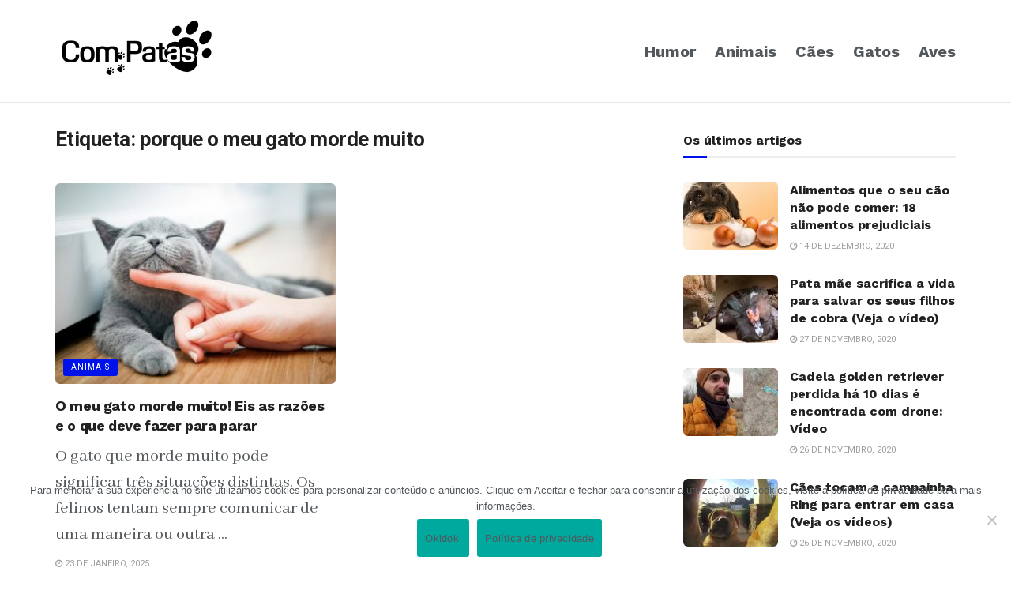

--- FILE ---
content_type: text/html; charset=UTF-8
request_url: https://compatas.com/tag/porque-o-meu-gato-morde-muito/
body_size: 67475
content:
<!doctype html>
<!--[if lt IE 7]> <html class="no-js lt-ie9 lt-ie8 lt-ie7" lang="pt-PT"> <![endif]-->
<!--[if IE 7]>    <html class="no-js lt-ie9 lt-ie8" lang="pt-PT"> <![endif]-->
<!--[if IE 8]>    <html class="no-js lt-ie9" lang="pt-PT"> <![endif]-->
<!--[if IE 9]>    <html class="no-js lt-ie10" lang="pt-PT"> <![endif]-->
<!--[if gt IE 8]><!--> <html class="no-js" lang="pt-PT"> <!--<![endif]-->
<head>
    <meta http-equiv="Content-Type" content="text/html; charset=UTF-8" />
    <meta name='viewport' content='width=device-width, initial-scale=1, user-scalable=yes' />
    <link rel="profile" href="http://gmpg.org/xfn/11" />
    <link rel="pingback" href="https://compatas.com/xmlrpc.php" />
    		<!-- Google Analytics -->
		<!-- Global site tag (gtag.js) - Google Analytics -->
		<script async src="https://www.googletagmanager.com/gtag/js?id=UA-168796065-13"></script>
		<script>
			window.dataLayer = window.dataLayer || [];

			function gtag() {
				dataLayer.push( arguments );
			}

			gtag( 'js', new Date() );

			gtag( 'config', 'UA-168796065-13' );
		</script>
		<!-- End Google Analytics -->
		<meta name="theme-color" content="#ffffff">
             <meta name="msapplication-navbutton-color" content="#ffffff">
             <meta name="apple-mobile-web-app-status-bar-style" content="#ffffff"><title>porque o meu gato morde muito &#8211; Com Patas</title>
<meta name='robots' content='max-image-preview:large' />
	<style>img:is([sizes="auto" i], [sizes^="auto," i]) { contain-intrinsic-size: 3000px 1500px }</style>
				<script type="text/javascript">
              var jnews_ajax_url = '/?ajax-request=jnews'
			</script>
			<link rel="amphtml" href="https://compatas.com/tag/porque-o-meu-gato-morde-muito/amp/" /><meta name="generator" content="AMP for WP 1.1.10"/><link rel='dns-prefetch' href='//fonts.googleapis.com' />
<link rel="alternate" type="application/rss+xml" title="Com Patas &raquo; Feed" href="https://compatas.com/feed/" />
<link rel="alternate" type="application/rss+xml" title="Com Patas &raquo; Feed de comentários" href="https://compatas.com/comments/feed/" />
<link rel="alternate" type="application/rss+xml" title="Feed de etiquetas Com Patas &raquo; porque o meu gato morde muito" href="https://compatas.com/tag/porque-o-meu-gato-morde-muito/feed/" />
<script type="text/javascript">
/* <![CDATA[ */
window._wpemojiSettings = {"baseUrl":"https:\/\/s.w.org\/images\/core\/emoji\/15.0.3\/72x72\/","ext":".png","svgUrl":"https:\/\/s.w.org\/images\/core\/emoji\/15.0.3\/svg\/","svgExt":".svg","source":{"concatemoji":"https:\/\/compatas.com\/wp-includes\/js\/wp-emoji-release.min.js?ver=6.7.4"}};
/*! This file is auto-generated */
!function(i,n){var o,s,e;function c(e){try{var t={supportTests:e,timestamp:(new Date).valueOf()};sessionStorage.setItem(o,JSON.stringify(t))}catch(e){}}function p(e,t,n){e.clearRect(0,0,e.canvas.width,e.canvas.height),e.fillText(t,0,0);var t=new Uint32Array(e.getImageData(0,0,e.canvas.width,e.canvas.height).data),r=(e.clearRect(0,0,e.canvas.width,e.canvas.height),e.fillText(n,0,0),new Uint32Array(e.getImageData(0,0,e.canvas.width,e.canvas.height).data));return t.every(function(e,t){return e===r[t]})}function u(e,t,n){switch(t){case"flag":return n(e,"\ud83c\udff3\ufe0f\u200d\u26a7\ufe0f","\ud83c\udff3\ufe0f\u200b\u26a7\ufe0f")?!1:!n(e,"\ud83c\uddfa\ud83c\uddf3","\ud83c\uddfa\u200b\ud83c\uddf3")&&!n(e,"\ud83c\udff4\udb40\udc67\udb40\udc62\udb40\udc65\udb40\udc6e\udb40\udc67\udb40\udc7f","\ud83c\udff4\u200b\udb40\udc67\u200b\udb40\udc62\u200b\udb40\udc65\u200b\udb40\udc6e\u200b\udb40\udc67\u200b\udb40\udc7f");case"emoji":return!n(e,"\ud83d\udc26\u200d\u2b1b","\ud83d\udc26\u200b\u2b1b")}return!1}function f(e,t,n){var r="undefined"!=typeof WorkerGlobalScope&&self instanceof WorkerGlobalScope?new OffscreenCanvas(300,150):i.createElement("canvas"),a=r.getContext("2d",{willReadFrequently:!0}),o=(a.textBaseline="top",a.font="600 32px Arial",{});return e.forEach(function(e){o[e]=t(a,e,n)}),o}function t(e){var t=i.createElement("script");t.src=e,t.defer=!0,i.head.appendChild(t)}"undefined"!=typeof Promise&&(o="wpEmojiSettingsSupports",s=["flag","emoji"],n.supports={everything:!0,everythingExceptFlag:!0},e=new Promise(function(e){i.addEventListener("DOMContentLoaded",e,{once:!0})}),new Promise(function(t){var n=function(){try{var e=JSON.parse(sessionStorage.getItem(o));if("object"==typeof e&&"number"==typeof e.timestamp&&(new Date).valueOf()<e.timestamp+604800&&"object"==typeof e.supportTests)return e.supportTests}catch(e){}return null}();if(!n){if("undefined"!=typeof Worker&&"undefined"!=typeof OffscreenCanvas&&"undefined"!=typeof URL&&URL.createObjectURL&&"undefined"!=typeof Blob)try{var e="postMessage("+f.toString()+"("+[JSON.stringify(s),u.toString(),p.toString()].join(",")+"));",r=new Blob([e],{type:"text/javascript"}),a=new Worker(URL.createObjectURL(r),{name:"wpTestEmojiSupports"});return void(a.onmessage=function(e){c(n=e.data),a.terminate(),t(n)})}catch(e){}c(n=f(s,u,p))}t(n)}).then(function(e){for(var t in e)n.supports[t]=e[t],n.supports.everything=n.supports.everything&&n.supports[t],"flag"!==t&&(n.supports.everythingExceptFlag=n.supports.everythingExceptFlag&&n.supports[t]);n.supports.everythingExceptFlag=n.supports.everythingExceptFlag&&!n.supports.flag,n.DOMReady=!1,n.readyCallback=function(){n.DOMReady=!0}}).then(function(){return e}).then(function(){var e;n.supports.everything||(n.readyCallback(),(e=n.source||{}).concatemoji?t(e.concatemoji):e.wpemoji&&e.twemoji&&(t(e.twemoji),t(e.wpemoji)))}))}((window,document),window._wpemojiSettings);
/* ]]> */
</script>
<style id='wp-emoji-styles-inline-css' type='text/css'>

	img.wp-smiley, img.emoji {
		display: inline !important;
		border: none !important;
		box-shadow: none !important;
		height: 1em !important;
		width: 1em !important;
		margin: 0 0.07em !important;
		vertical-align: -0.1em !important;
		background: none !important;
		padding: 0 !important;
	}
</style>
<link rel='stylesheet' id='wp-block-library-css' href='https://compatas.com/wp-includes/css/dist/block-library/style.min.css?ver=6.7.4' type='text/css' media='all' />
<style id='classic-theme-styles-inline-css' type='text/css'>
/*! This file is auto-generated */
.wp-block-button__link{color:#fff;background-color:#32373c;border-radius:9999px;box-shadow:none;text-decoration:none;padding:calc(.667em + 2px) calc(1.333em + 2px);font-size:1.125em}.wp-block-file__button{background:#32373c;color:#fff;text-decoration:none}
</style>
<style id='global-styles-inline-css' type='text/css'>
:root{--wp--preset--aspect-ratio--square: 1;--wp--preset--aspect-ratio--4-3: 4/3;--wp--preset--aspect-ratio--3-4: 3/4;--wp--preset--aspect-ratio--3-2: 3/2;--wp--preset--aspect-ratio--2-3: 2/3;--wp--preset--aspect-ratio--16-9: 16/9;--wp--preset--aspect-ratio--9-16: 9/16;--wp--preset--color--black: #000000;--wp--preset--color--cyan-bluish-gray: #abb8c3;--wp--preset--color--white: #ffffff;--wp--preset--color--pale-pink: #f78da7;--wp--preset--color--vivid-red: #cf2e2e;--wp--preset--color--luminous-vivid-orange: #ff6900;--wp--preset--color--luminous-vivid-amber: #fcb900;--wp--preset--color--light-green-cyan: #7bdcb5;--wp--preset--color--vivid-green-cyan: #00d084;--wp--preset--color--pale-cyan-blue: #8ed1fc;--wp--preset--color--vivid-cyan-blue: #0693e3;--wp--preset--color--vivid-purple: #9b51e0;--wp--preset--gradient--vivid-cyan-blue-to-vivid-purple: linear-gradient(135deg,rgba(6,147,227,1) 0%,rgb(155,81,224) 100%);--wp--preset--gradient--light-green-cyan-to-vivid-green-cyan: linear-gradient(135deg,rgb(122,220,180) 0%,rgb(0,208,130) 100%);--wp--preset--gradient--luminous-vivid-amber-to-luminous-vivid-orange: linear-gradient(135deg,rgba(252,185,0,1) 0%,rgba(255,105,0,1) 100%);--wp--preset--gradient--luminous-vivid-orange-to-vivid-red: linear-gradient(135deg,rgba(255,105,0,1) 0%,rgb(207,46,46) 100%);--wp--preset--gradient--very-light-gray-to-cyan-bluish-gray: linear-gradient(135deg,rgb(238,238,238) 0%,rgb(169,184,195) 100%);--wp--preset--gradient--cool-to-warm-spectrum: linear-gradient(135deg,rgb(74,234,220) 0%,rgb(151,120,209) 20%,rgb(207,42,186) 40%,rgb(238,44,130) 60%,rgb(251,105,98) 80%,rgb(254,248,76) 100%);--wp--preset--gradient--blush-light-purple: linear-gradient(135deg,rgb(255,206,236) 0%,rgb(152,150,240) 100%);--wp--preset--gradient--blush-bordeaux: linear-gradient(135deg,rgb(254,205,165) 0%,rgb(254,45,45) 50%,rgb(107,0,62) 100%);--wp--preset--gradient--luminous-dusk: linear-gradient(135deg,rgb(255,203,112) 0%,rgb(199,81,192) 50%,rgb(65,88,208) 100%);--wp--preset--gradient--pale-ocean: linear-gradient(135deg,rgb(255,245,203) 0%,rgb(182,227,212) 50%,rgb(51,167,181) 100%);--wp--preset--gradient--electric-grass: linear-gradient(135deg,rgb(202,248,128) 0%,rgb(113,206,126) 100%);--wp--preset--gradient--midnight: linear-gradient(135deg,rgb(2,3,129) 0%,rgb(40,116,252) 100%);--wp--preset--font-size--small: 13px;--wp--preset--font-size--medium: 20px;--wp--preset--font-size--large: 36px;--wp--preset--font-size--x-large: 42px;--wp--preset--spacing--20: 0.44rem;--wp--preset--spacing--30: 0.67rem;--wp--preset--spacing--40: 1rem;--wp--preset--spacing--50: 1.5rem;--wp--preset--spacing--60: 2.25rem;--wp--preset--spacing--70: 3.38rem;--wp--preset--spacing--80: 5.06rem;--wp--preset--shadow--natural: 6px 6px 9px rgba(0, 0, 0, 0.2);--wp--preset--shadow--deep: 12px 12px 50px rgba(0, 0, 0, 0.4);--wp--preset--shadow--sharp: 6px 6px 0px rgba(0, 0, 0, 0.2);--wp--preset--shadow--outlined: 6px 6px 0px -3px rgba(255, 255, 255, 1), 6px 6px rgba(0, 0, 0, 1);--wp--preset--shadow--crisp: 6px 6px 0px rgba(0, 0, 0, 1);}:where(.is-layout-flex){gap: 0.5em;}:where(.is-layout-grid){gap: 0.5em;}body .is-layout-flex{display: flex;}.is-layout-flex{flex-wrap: wrap;align-items: center;}.is-layout-flex > :is(*, div){margin: 0;}body .is-layout-grid{display: grid;}.is-layout-grid > :is(*, div){margin: 0;}:where(.wp-block-columns.is-layout-flex){gap: 2em;}:where(.wp-block-columns.is-layout-grid){gap: 2em;}:where(.wp-block-post-template.is-layout-flex){gap: 1.25em;}:where(.wp-block-post-template.is-layout-grid){gap: 1.25em;}.has-black-color{color: var(--wp--preset--color--black) !important;}.has-cyan-bluish-gray-color{color: var(--wp--preset--color--cyan-bluish-gray) !important;}.has-white-color{color: var(--wp--preset--color--white) !important;}.has-pale-pink-color{color: var(--wp--preset--color--pale-pink) !important;}.has-vivid-red-color{color: var(--wp--preset--color--vivid-red) !important;}.has-luminous-vivid-orange-color{color: var(--wp--preset--color--luminous-vivid-orange) !important;}.has-luminous-vivid-amber-color{color: var(--wp--preset--color--luminous-vivid-amber) !important;}.has-light-green-cyan-color{color: var(--wp--preset--color--light-green-cyan) !important;}.has-vivid-green-cyan-color{color: var(--wp--preset--color--vivid-green-cyan) !important;}.has-pale-cyan-blue-color{color: var(--wp--preset--color--pale-cyan-blue) !important;}.has-vivid-cyan-blue-color{color: var(--wp--preset--color--vivid-cyan-blue) !important;}.has-vivid-purple-color{color: var(--wp--preset--color--vivid-purple) !important;}.has-black-background-color{background-color: var(--wp--preset--color--black) !important;}.has-cyan-bluish-gray-background-color{background-color: var(--wp--preset--color--cyan-bluish-gray) !important;}.has-white-background-color{background-color: var(--wp--preset--color--white) !important;}.has-pale-pink-background-color{background-color: var(--wp--preset--color--pale-pink) !important;}.has-vivid-red-background-color{background-color: var(--wp--preset--color--vivid-red) !important;}.has-luminous-vivid-orange-background-color{background-color: var(--wp--preset--color--luminous-vivid-orange) !important;}.has-luminous-vivid-amber-background-color{background-color: var(--wp--preset--color--luminous-vivid-amber) !important;}.has-light-green-cyan-background-color{background-color: var(--wp--preset--color--light-green-cyan) !important;}.has-vivid-green-cyan-background-color{background-color: var(--wp--preset--color--vivid-green-cyan) !important;}.has-pale-cyan-blue-background-color{background-color: var(--wp--preset--color--pale-cyan-blue) !important;}.has-vivid-cyan-blue-background-color{background-color: var(--wp--preset--color--vivid-cyan-blue) !important;}.has-vivid-purple-background-color{background-color: var(--wp--preset--color--vivid-purple) !important;}.has-black-border-color{border-color: var(--wp--preset--color--black) !important;}.has-cyan-bluish-gray-border-color{border-color: var(--wp--preset--color--cyan-bluish-gray) !important;}.has-white-border-color{border-color: var(--wp--preset--color--white) !important;}.has-pale-pink-border-color{border-color: var(--wp--preset--color--pale-pink) !important;}.has-vivid-red-border-color{border-color: var(--wp--preset--color--vivid-red) !important;}.has-luminous-vivid-orange-border-color{border-color: var(--wp--preset--color--luminous-vivid-orange) !important;}.has-luminous-vivid-amber-border-color{border-color: var(--wp--preset--color--luminous-vivid-amber) !important;}.has-light-green-cyan-border-color{border-color: var(--wp--preset--color--light-green-cyan) !important;}.has-vivid-green-cyan-border-color{border-color: var(--wp--preset--color--vivid-green-cyan) !important;}.has-pale-cyan-blue-border-color{border-color: var(--wp--preset--color--pale-cyan-blue) !important;}.has-vivid-cyan-blue-border-color{border-color: var(--wp--preset--color--vivid-cyan-blue) !important;}.has-vivid-purple-border-color{border-color: var(--wp--preset--color--vivid-purple) !important;}.has-vivid-cyan-blue-to-vivid-purple-gradient-background{background: var(--wp--preset--gradient--vivid-cyan-blue-to-vivid-purple) !important;}.has-light-green-cyan-to-vivid-green-cyan-gradient-background{background: var(--wp--preset--gradient--light-green-cyan-to-vivid-green-cyan) !important;}.has-luminous-vivid-amber-to-luminous-vivid-orange-gradient-background{background: var(--wp--preset--gradient--luminous-vivid-amber-to-luminous-vivid-orange) !important;}.has-luminous-vivid-orange-to-vivid-red-gradient-background{background: var(--wp--preset--gradient--luminous-vivid-orange-to-vivid-red) !important;}.has-very-light-gray-to-cyan-bluish-gray-gradient-background{background: var(--wp--preset--gradient--very-light-gray-to-cyan-bluish-gray) !important;}.has-cool-to-warm-spectrum-gradient-background{background: var(--wp--preset--gradient--cool-to-warm-spectrum) !important;}.has-blush-light-purple-gradient-background{background: var(--wp--preset--gradient--blush-light-purple) !important;}.has-blush-bordeaux-gradient-background{background: var(--wp--preset--gradient--blush-bordeaux) !important;}.has-luminous-dusk-gradient-background{background: var(--wp--preset--gradient--luminous-dusk) !important;}.has-pale-ocean-gradient-background{background: var(--wp--preset--gradient--pale-ocean) !important;}.has-electric-grass-gradient-background{background: var(--wp--preset--gradient--electric-grass) !important;}.has-midnight-gradient-background{background: var(--wp--preset--gradient--midnight) !important;}.has-small-font-size{font-size: var(--wp--preset--font-size--small) !important;}.has-medium-font-size{font-size: var(--wp--preset--font-size--medium) !important;}.has-large-font-size{font-size: var(--wp--preset--font-size--large) !important;}.has-x-large-font-size{font-size: var(--wp--preset--font-size--x-large) !important;}
:where(.wp-block-post-template.is-layout-flex){gap: 1.25em;}:where(.wp-block-post-template.is-layout-grid){gap: 1.25em;}
:where(.wp-block-columns.is-layout-flex){gap: 2em;}:where(.wp-block-columns.is-layout-grid){gap: 2em;}
:root :where(.wp-block-pullquote){font-size: 1.5em;line-height: 1.6;}
</style>
<link rel='stylesheet' id='cookie-notice-front-css' href='https://compatas.com/wp-content/plugins/cookie-notice/css/front.min.css?ver=2.5.11' type='text/css' media='all' />
<link rel='stylesheet' id='js_composer_front-css' href='https://compatas.com/wp-content/plugins/js_composer/assets/css/js_composer.min.css?ver=6.6.0' type='text/css' media='all' />
<link rel='stylesheet' id='jeg_customizer_font-css' href='//fonts.googleapis.com/css?family=Roboto%3A700%2Cregular%7CWork+Sans%3Aregular%2C700%2C500%2C700%7CAbhaya+Libre%3Areguler&#038;display=swap&#038;ver=1.2.5' type='text/css' media='all' />
<link rel='stylesheet' id='mediaelement-css' href='https://compatas.com/wp-includes/js/mediaelement/mediaelementplayer-legacy.min.css?ver=4.2.17' type='text/css' media='all' />
<link rel='stylesheet' id='wp-mediaelement-css' href='https://compatas.com/wp-includes/js/mediaelement/wp-mediaelement.min.css?ver=6.7.4' type='text/css' media='all' />
<link rel='stylesheet' id='jnews-frontend-css' href='https://compatas.com/wp-content/themes/jnews/assets/dist/frontend.min.css?ver=8.0.1' type='text/css' media='all' />
<link rel='stylesheet' id='jnews-style-css' href='https://compatas.com/wp-content/themes/jnews/style.css?ver=8.0.1' type='text/css' media='all' />
<link rel='stylesheet' id='jnews-darkmode-css' href='https://compatas.com/wp-content/themes/jnews/assets/css/darkmode.css?ver=8.0.1' type='text/css' media='all' />
<link rel='stylesheet' id='jnews-scheme-css' href='https://compatas.com/wp-content/themes/jnews/data/import/freebie/scheme.css?ver=8.0.1' type='text/css' media='all' />
<script type="text/javascript" id="cookie-notice-front-js-before">
/* <![CDATA[ */
var cnArgs = {"ajaxUrl":"https:\/\/compatas.com\/wp-admin\/admin-ajax.php","nonce":"2ce03db707","hideEffect":"fade","position":"bottom","onScroll":false,"onScrollOffset":100,"onClick":false,"cookieName":"cookie_notice_accepted","cookieTime":7862400,"cookieTimeRejected":2592000,"globalCookie":false,"redirection":false,"cache":true,"revokeCookies":false,"revokeCookiesOpt":"automatic"};
/* ]]> */
</script>
<script type="text/javascript" src="https://compatas.com/wp-content/plugins/cookie-notice/js/front.min.js?ver=2.5.11" id="cookie-notice-front-js"></script>
<script type="text/javascript" src="https://compatas.com/wp-includes/js/jquery/jquery.min.js?ver=3.7.1" id="jquery-core-js"></script>
<script type="text/javascript" src="https://compatas.com/wp-includes/js/jquery/jquery-migrate.min.js?ver=3.4.1" id="jquery-migrate-js"></script>
<link rel="https://api.w.org/" href="https://compatas.com/wp-json/" /><link rel="alternate" title="JSON" type="application/json" href="https://compatas.com/wp-json/wp/v2/tags/159" /><link rel="EditURI" type="application/rsd+xml" title="RSD" href="https://compatas.com/xmlrpc.php?rsd" />
<meta name="generator" content="WordPress 6.7.4" />
<!-- Global site tag (gtag.js) - Google Analytics -->
<script async src="https://www.googletagmanager.com/gtag/js?id=UA-182910267-1"></script>
<script>
  window.dataLayer = window.dataLayer || [];
  function gtag(){dataLayer.push(arguments);}
  gtag('js', new Date());

  gtag('config', 'UA-182910267-1');
</script>
<meta name="generator" content="Powered by WPBakery Page Builder - drag and drop page builder for WordPress."/>
<link rel="icon" href="https://compatas.com/wp-content/uploads/2020/10/cropped-com-patas-favicon-1-32x32.jpg" sizes="32x32" />
<link rel="icon" href="https://compatas.com/wp-content/uploads/2020/10/cropped-com-patas-favicon-1-192x192.jpg" sizes="192x192" />
<link rel="apple-touch-icon" href="https://compatas.com/wp-content/uploads/2020/10/cropped-com-patas-favicon-1-180x180.jpg" />
<meta name="msapplication-TileImage" content="https://compatas.com/wp-content/uploads/2020/10/cropped-com-patas-favicon-1-270x270.jpg" />
<style id="jeg_dynamic_css" type="text/css" data-type="jeg_custom-css">.jeg_container, .jeg_content, .jeg_boxed .jeg_main .jeg_container, .jeg_autoload_separator { background-color : #ffffff; } body,.newsfeed_carousel.owl-carousel .owl-nav div,.jeg_filter_button,.owl-carousel .owl-nav div,.jeg_readmore,.jeg_hero_style_7 .jeg_post_meta a,.widget_calendar thead th,.widget_calendar tfoot a,.jeg_socialcounter a,.entry-header .jeg_meta_like a,.entry-header .jeg_meta_comment a,.entry-content tbody tr:hover,.entry-content th,.jeg_splitpost_nav li:hover a,#breadcrumbs a,.jeg_author_socials a:hover,.jeg_footer_content a,.jeg_footer_bottom a,.jeg_cartcontent,.woocommerce .woocommerce-breadcrumb a { color : #53585c; } a,.jeg_menu_style_5 > li > a:hover,.jeg_menu_style_5 > li.sfHover > a,.jeg_menu_style_5 > li.current-menu-item > a,.jeg_menu_style_5 > li.current-menu-ancestor > a,.jeg_navbar .jeg_menu:not(.jeg_main_menu) > li > a:hover,.jeg_midbar .jeg_menu:not(.jeg_main_menu) > li > a:hover,.jeg_side_tabs li.active,.jeg_block_heading_5 strong,.jeg_block_heading_6 strong,.jeg_block_heading_7 strong,.jeg_block_heading_8 strong,.jeg_subcat_list li a:hover,.jeg_subcat_list li button:hover,.jeg_pl_lg_7 .jeg_thumb .jeg_post_category a,.jeg_pl_xs_2:before,.jeg_pl_xs_4 .jeg_postblock_content:before,.jeg_postblock .jeg_post_title a:hover,.jeg_hero_style_6 .jeg_post_title a:hover,.jeg_sidefeed .jeg_pl_xs_3 .jeg_post_title a:hover,.widget_jnews_popular .jeg_post_title a:hover,.jeg_meta_author a,.widget_archive li a:hover,.widget_pages li a:hover,.widget_meta li a:hover,.widget_recent_entries li a:hover,.widget_rss li a:hover,.widget_rss cite,.widget_categories li a:hover,.widget_categories li.current-cat > a,#breadcrumbs a:hover,.jeg_share_count .counts,.commentlist .bypostauthor > .comment-body > .comment-author > .fn,span.required,.jeg_review_title,.bestprice .price,.authorlink a:hover,.jeg_vertical_playlist .jeg_video_playlist_play_icon,.jeg_vertical_playlist .jeg_video_playlist_item.active .jeg_video_playlist_thumbnail:before,.jeg_horizontal_playlist .jeg_video_playlist_play,.woocommerce li.product .pricegroup .button,.widget_display_forums li a:hover,.widget_display_topics li:before,.widget_display_replies li:before,.widget_display_views li:before,.bbp-breadcrumb a:hover,.jeg_mobile_menu li.sfHover > a,.jeg_mobile_menu li a:hover,.split-template-6 .pagenum, .jeg_push_notification_button .button { color : #0012ea; } .jeg_menu_style_1 > li > a:before,.jeg_menu_style_2 > li > a:before,.jeg_menu_style_3 > li > a:before,.jeg_side_toggle,.jeg_slide_caption .jeg_post_category a,.jeg_slider_type_1 .owl-nav .owl-next,.jeg_block_heading_1 .jeg_block_title span,.jeg_block_heading_2 .jeg_block_title span,.jeg_block_heading_3,.jeg_block_heading_4 .jeg_block_title span,.jeg_block_heading_6:after,.jeg_pl_lg_box .jeg_post_category a,.jeg_pl_md_box .jeg_post_category a,.jeg_readmore:hover,.jeg_thumb .jeg_post_category a,.jeg_block_loadmore a:hover, .jeg_postblock.alt .jeg_block_loadmore a:hover,.jeg_block_loadmore a.active,.jeg_postblock_carousel_2 .jeg_post_category a,.jeg_heroblock .jeg_post_category a,.jeg_pagenav_1 .page_number.active,.jeg_pagenav_1 .page_number.active:hover,input[type="submit"],.btn,.button,.widget_tag_cloud a:hover,.popularpost_item:hover .jeg_post_title a:before,.jeg_splitpost_4 .page_nav,.jeg_splitpost_5 .page_nav,.jeg_post_via a:hover,.jeg_post_source a:hover,.jeg_post_tags a:hover,.comment-reply-title small a:before,.comment-reply-title small a:after,.jeg_storelist .productlink,.authorlink li.active a:before,.jeg_footer.dark .socials_widget:not(.nobg) a:hover .fa,.jeg_breakingnews_title,.jeg_overlay_slider_bottom.owl-carousel .owl-nav div,.jeg_overlay_slider_bottom.owl-carousel .owl-nav div:hover,.jeg_vertical_playlist .jeg_video_playlist_current,.woocommerce span.onsale,.woocommerce #respond input#submit:hover,.woocommerce a.button:hover,.woocommerce button.button:hover,.woocommerce input.button:hover,.woocommerce #respond input#submit.alt,.woocommerce a.button.alt,.woocommerce button.button.alt,.woocommerce input.button.alt,.jeg_popup_post .caption,.jeg_footer.dark input[type="submit"],.jeg_footer.dark .btn,.jeg_footer.dark .button,.footer_widget.widget_tag_cloud a:hover, .jeg_inner_content .content-inner .jeg_post_category a:hover, #buddypress .standard-form button, #buddypress a.button, #buddypress input[type="submit"], #buddypress input[type="button"], #buddypress input[type="reset"], #buddypress ul.button-nav li a, #buddypress .generic-button a, #buddypress .generic-button button, #buddypress .comment-reply-link, #buddypress a.bp-title-button, #buddypress.buddypress-wrap .members-list li .user-update .activity-read-more a, div#buddypress .standard-form button:hover,div#buddypress a.button:hover,div#buddypress input[type="submit"]:hover,div#buddypress input[type="button"]:hover,div#buddypress input[type="reset"]:hover,div#buddypress ul.button-nav li a:hover,div#buddypress .generic-button a:hover,div#buddypress .generic-button button:hover,div#buddypress .comment-reply-link:hover,div#buddypress a.bp-title-button:hover,div#buddypress.buddypress-wrap .members-list li .user-update .activity-read-more a:hover, #buddypress #item-nav .item-list-tabs ul li a:before, .jeg_inner_content .jeg_meta_container .follow-wrapper a { background-color : #0012ea; } .jeg_block_heading_7 .jeg_block_title span, .jeg_readmore:hover, .jeg_block_loadmore a:hover, .jeg_block_loadmore a.active, .jeg_pagenav_1 .page_number.active, .jeg_pagenav_1 .page_number.active:hover, .jeg_pagenav_3 .page_number:hover, .jeg_prevnext_post a:hover h3, .jeg_overlay_slider .jeg_post_category, .jeg_sidefeed .jeg_post.active, .jeg_vertical_playlist.jeg_vertical_playlist .jeg_video_playlist_item.active .jeg_video_playlist_thumbnail img, .jeg_horizontal_playlist .jeg_video_playlist_item.active { border-color : #0012ea; } .jeg_tabpost_nav li.active, .woocommerce div.product .woocommerce-tabs ul.tabs li.active { border-bottom-color : #0012ea; } .jeg_post_meta .fa, .entry-header .jeg_post_meta .fa, .jeg_review_stars, .jeg_price_review_list { color : #141204; } .jeg_share_button.share-float.share-monocrhome a { background-color : #141204; } h1,h2,h3,h4,h5,h6,.jeg_post_title a,.entry-header .jeg_post_title,.jeg_hero_style_7 .jeg_post_title a,.jeg_block_title,.jeg_splitpost_bar .current_title,.jeg_video_playlist_title,.gallery-caption { color : #212121; } .split-template-9 .pagenum, .split-template-10 .pagenum, .split-template-11 .pagenum, .split-template-12 .pagenum, .split-template-13 .pagenum, .split-template-15 .pagenum, .split-template-18 .pagenum, .split-template-20 .pagenum, .split-template-19 .current_title span, .split-template-20 .current_title span { background-color : #212121; } .jeg_midbar { height : 130px; } .jeg_midbar, .jeg_midbar.dark { border-bottom-width : 1px; } .jeg_header .jeg_bottombar.jeg_navbar_wrapper:not(.jeg_navbar_boxed), .jeg_header .jeg_bottombar.jeg_navbar_boxed .jeg_nav_row { background : #141204; } .jeg_stickybar.jeg_navbar,.jeg_navbar .jeg_nav_icon { height : 60px; } .jeg_stickybar.jeg_navbar, .jeg_stickybar .jeg_main_menu:not(.jeg_menu_style_1) > li > a, .jeg_stickybar .jeg_menu_style_1 > li, .jeg_stickybar .jeg_menu:not(.jeg_main_menu) > li > a { line-height : 60px; } .jeg_stickybar, .jeg_stickybar.dark { border-bottom-width : 0px; } .jeg_mobile_bottombar { height : 65px; line-height : 65px; } .jeg_mobile_midbar, .jeg_mobile_midbar.dark { background : rgba(201,201,201,0.32); color : #f2f2f2; } .jeg_mobile_midbar a, .jeg_mobile_midbar.dark a { color : #0a0a0a; } .jeg_header .socials_widget > a > i.fa:before { color : #ffffff; } .jeg_header .socials_widget > a > i.fa { background-color : #141204; } .jeg_aside_item.socials_widget > a > i.fa:before { color : #141204; } .jeg_nav_icon .jeg_mobile_toggle.toggle_btn { color : #ffffff; } .jeg_navbar_mobile_wrapper .jeg_nav_item a.jeg_mobile_toggle, .jeg_navbar_mobile_wrapper .dark .jeg_nav_item a.jeg_mobile_toggle { color : #0a0a0a; } .jeg_header .jeg_search_wrapper.search_icon .jeg_search_toggle { color : #ffffff; } .jeg_navbar_mobile .jeg_search_wrapper .jeg_search_toggle, .jeg_navbar_mobile .dark .jeg_search_wrapper .jeg_search_toggle { color : #ffffff; } .jeg_nav_search { width : 22%; } .jeg_header .jeg_search_no_expand .jeg_search_form .jeg_search_input { background-color : rgba(10,10,10,0); } .jeg_stickybar .jeg_nav_item.jeg_logo .site-title a { font-family: "Work Sans",Helvetica,Arial,sans-serif;font-weight : 700; font-style : normal; font-size: 30px;  } #jeg_off_canvas.dark .jeg_mobile_wrapper, #jeg_off_canvas .jeg_mobile_wrapper { background : #ffffff; } .jeg_footer_content,.jeg_footer.dark .jeg_footer_content { background-color : #0a0a0a; color : #eeee22; } .jeg_footer .jeg_footer_heading h3,.jeg_footer.dark .jeg_footer_heading h3,.jeg_footer .widget h2,.jeg_footer .footer_dark .widget h2 { color : #ffffff; } .jeg_footer .jeg_footer_content a:hover,.jeg_footer.dark .jeg_footer_content a:hover { color : #ffffff; } .jeg_read_progress_wrapper .jeg_progress_container .progress-bar { background-color : #c2d9ed; } body,input,textarea,select,.chosen-container-single .chosen-single,.btn,.button { font-family: Roboto,Helvetica,Arial,sans-serif; } .jeg_header, .jeg_mobile_wrapper { font-family: "Work Sans",Helvetica,Arial,sans-serif;font-size: 20px;  } .jeg_main_menu > li > a { font-family: "Helvetica Neue", Helvetica, Roboto, Arial, sans-serif; } .jeg_post_title, .entry-header .jeg_post_title, .jeg_single_tpl_2 .entry-header .jeg_post_title, .jeg_single_tpl_3 .entry-header .jeg_post_title, .jeg_single_tpl_6 .entry-header .jeg_post_title { font-family: "Work Sans",Helvetica,Arial,sans-serif;font-weight : 500; font-style : normal; font-size: 56px;  } h3.jeg_block_title, .jeg_footer .jeg_footer_heading h3, .jeg_footer .widget h2, .jeg_tabpost_nav li { font-family: "Work Sans",Helvetica,Arial,sans-serif; } .jeg_post_excerpt p, .content-inner p { font-family: "Abhaya Libre",Helvetica,Arial,sans-serif;font-size: 22px; line-height: 1.5;  } </style><style type="text/css">
					.no_thumbnail .jeg_thumb,
					.thumbnail-container.no_thumbnail {
					    display: none !important;
					}
					.jeg_search_result .jeg_pl_xs_3.no_thumbnail .jeg_postblock_content,
					.jeg_sidefeed .jeg_pl_xs_3.no_thumbnail .jeg_postblock_content,
					.jeg_pl_sm.no_thumbnail .jeg_postblock_content {
					    margin-left: 0;
					}
					.jeg_postblock_11 .no_thumbnail .jeg_postblock_content,
					.jeg_postblock_12 .no_thumbnail .jeg_postblock_content,
					.jeg_postblock_12.jeg_col_3o3 .no_thumbnail .jeg_postblock_content  {
					    margin-top: 0;
					}
					.jeg_postblock_15 .jeg_pl_md_box.no_thumbnail .jeg_postblock_content,
					.jeg_postblock_19 .jeg_pl_md_box.no_thumbnail .jeg_postblock_content,
					.jeg_postblock_24 .jeg_pl_md_box.no_thumbnail .jeg_postblock_content,
					.jeg_sidefeed .jeg_pl_md_box .jeg_postblock_content {
					    position: relative;
					}
					.jeg_postblock_carousel_2 .no_thumbnail .jeg_post_title a,
					.jeg_postblock_carousel_2 .no_thumbnail .jeg_post_title a:hover,
					.jeg_postblock_carousel_2 .no_thumbnail .jeg_post_meta .fa {
					    color: #212121 !important;
					} 
				</style><noscript><style> .wpb_animate_when_almost_visible { opacity: 1; }</style></noscript></head>
<body class="archive tag tag-porque-o-meu-gato-morde-muito tag-159 wp-embed-responsive cookies-not-set jeg_toggle_dark jnews jsc_normal wpb-js-composer js-comp-ver-6.6.0 vc_responsive">

    
    
    <div class="jeg_ad jeg_ad_top jnews_header_top_ads">
        <div class='ads-wrapper  '></div>    </div>

    <!-- The Main Wrapper
    ============================================= -->
    <div class="jeg_viewport">

        
        <div class="jeg_header_wrapper">
            <div class="jeg_header_instagram_wrapper">
    </div>

<!-- HEADER -->
<div class="jeg_header normal">
    <div class="jeg_midbar jeg_container normal">
    <div class="container">
        <div class="jeg_nav_row">
            
                <div class="jeg_nav_col jeg_nav_left jeg_nav_normal">
                    <div class="item_wrap jeg_nav_alignleft">
                        <div class="jeg_nav_item jeg_logo jeg_desktop_logo">
			<div class="site-title">
	    	<a href="https://compatas.com/" style="padding: 0px 0px 5px 0px;">
	    	    <img class='jeg_logo_img' src="https://compatas.com/wp-content/uploads/2020/10/com-patas-1-400-1.png" srcset="https://compatas.com/wp-content/uploads/2020/10/com-patas-1-400-1.png 1x, https://compatas.com/wp-content/uploads/2020/10/com-patas-1-400-1.png 2x" alt="Com Patas"data-light-src="https://compatas.com/wp-content/uploads/2020/10/com-patas-1-400-1.png" data-light-srcset="https://compatas.com/wp-content/uploads/2020/10/com-patas-1-400-1.png 1x, https://compatas.com/wp-content/uploads/2020/10/com-patas-1-400-1.png 2x" data-dark-src="https://compatas.com/wp-content/uploads/2020/10/com-patas-1-400-1.png" data-dark-srcset="https://compatas.com/wp-content/uploads/2020/10/com-patas-1-400-1.png 1x, https://compatas.com/wp-content/uploads/2020/10/com-patas-1-400-1.png 2x">	    	</a>
	    </div>
	</div>                    </div>
                </div>

                
                <div class="jeg_nav_col jeg_nav_center jeg_nav_normal">
                    <div class="item_wrap jeg_nav_aligncenter">
                                            </div>
                </div>

                
                <div class="jeg_nav_col jeg_nav_right jeg_nav_grow">
                    <div class="item_wrap jeg_nav_alignright">
                        <div class="jeg_main_menu_wrapper">
<div class="jeg_menu jeg_main_menu jeg_menu_style_1"><ul>
<li id="menu-item-51" class="menu-item-51 bgnav" data-item-row="default" ><a></a></li>
<li id="menu-item-399" class="menu-item-399 bgnav" data-item-row="default" ><a></a></li>
<li id="menu-item-308" class="menu-item-308 bgnav" data-item-row="default" ><a></a></li>
<li id="menu-item-311" class="menu-item-311 bgnav" data-item-row="default" ><a></a></li>
</ul></div>
<div class="jeg_menu jeg_main_menu jeg_menu_style_1"><ul>
<li class="menu-item-51 bgnav" data-item-row="default" ><a></a></li>
<li class="menu-item-399 bgnav" data-item-row="default" ><a></a></li>
<li class="menu-item-308 bgnav" data-item-row="default" ><a></a></li>
<li class="menu-item-311 bgnav" data-item-row="default" ><a></a></li>
</ul></div>
</div>
<div class="jeg_nav_item">
	<ul class="jeg_menu jeg_top_menu"><li id="menu-item-99" class="menu-item menu-item-type-taxonomy menu-item-object-category menu-item-99"><a href="https://compatas.com/category/humor/">Humor</a></li>
<li id="menu-item-93" class="menu-item menu-item-type-taxonomy menu-item-object-category menu-item-93"><a href="https://compatas.com/category/animais/">Animais</a></li>
<li id="menu-item-95" class="menu-item menu-item-type-taxonomy menu-item-object-category menu-item-95"><a href="https://compatas.com/category/caes/">Cães</a></li>
<li id="menu-item-97" class="menu-item menu-item-type-taxonomy menu-item-object-category menu-item-97"><a href="https://compatas.com/category/gatos/">Gatos</a></li>
<li id="menu-item-100" class="menu-item menu-item-type-taxonomy menu-item-object-category menu-item-100"><a href="https://compatas.com/category/aves/">Aves</a></li>
</ul></div>                    </div>
                </div>

                        </div>
    </div>
</div></div><!-- /.jeg_header -->        </div>

        <div class="jeg_header_sticky">
            <div class="sticky_blankspace"></div>
<div class="jeg_header normal">
    <div class="jeg_container">
        <div data-mode="fixed" class="jeg_stickybar jeg_navbar jeg_navbar_wrapper jeg_navbar_normal jeg_navbar_shadow jeg_navbar_normal">
            <div class="container">
    <div class="jeg_nav_row">
        
            <div class="jeg_nav_col jeg_nav_left jeg_nav_normal">
                <div class="item_wrap jeg_nav_alignleft">
                    <div class="jeg_nav_item jeg_logo">
    <div class="site-title">
    	<a href="https://compatas.com/">
    	    ComPatas.    	</a>
    </div>
</div>                </div>
            </div>

            
            <div class="jeg_nav_col jeg_nav_center jeg_nav_normal">
                <div class="item_wrap jeg_nav_aligncenter">
                                    </div>
            </div>

            
            <div class="jeg_nav_col jeg_nav_right jeg_nav_grow">
                <div class="item_wrap jeg_nav_alignright">
                    <div class="jeg_main_menu_wrapper">
<div class="jeg_menu jeg_main_menu jeg_menu_style_1"><ul>
<li class="menu-item-51 bgnav" data-item-row="default" ><a></a></li>
<li class="menu-item-399 bgnav" data-item-row="default" ><a></a></li>
<li class="menu-item-308 bgnav" data-item-row="default" ><a></a></li>
<li class="menu-item-311 bgnav" data-item-row="default" ><a></a></li>
</ul></div>
<div class="jeg_menu jeg_main_menu jeg_menu_style_1"><ul>
<li class="menu-item-51 bgnav" data-item-row="default" ><a></a></li>
<li class="menu-item-399 bgnav" data-item-row="default" ><a></a></li>
<li class="menu-item-308 bgnav" data-item-row="default" ><a></a></li>
<li class="menu-item-311 bgnav" data-item-row="default" ><a></a></li>
</ul></div>
</div>
<!-- Search Form -->
<div class="jeg_nav_item jeg_nav_search">
	<div class="jeg_search_wrapper jeg_search_no_expand round">
	    <a href="#" class="jeg_search_toggle"><i class="fa fa-search"></i></a>
	    <form action="https://compatas.com/" method="get" class="jeg_search_form" target="_top">
    <input name="s" class="jeg_search_input" placeholder="Search..." type="text" value="" autocomplete="off">
    <button type="submit" class="jeg_search_button btn"><i class="fa fa-search"></i></button>
</form>
<!-- jeg_search_hide with_result no_result -->
<div class="jeg_search_result jeg_search_hide with_result">
    <div class="search-result-wrapper">
    </div>
    <div class="search-link search-noresult">
        No Result    </div>
    <div class="search-link search-all-button">
        <i class="fa fa-search"></i> View All Result    </div>
</div>	</div>
</div>                </div>
            </div>

                </div>
</div>        </div>
    </div>
</div>
        </div>

        <div class="jeg_navbar_mobile_wrapper">
            <div class="jeg_navbar_mobile" data-mode="scroll">
    <div class="jeg_mobile_bottombar jeg_mobile_midbar jeg_container dark">
    <div class="container">
        <div class="jeg_nav_row">
            
                <div class="jeg_nav_col jeg_nav_left jeg_nav_normal">
                    <div class="item_wrap jeg_nav_alignleft">
                        <div class="jeg_nav_item">
    <a href="#" class="toggle_btn jeg_mobile_toggle"><i class="fa fa-bars"></i></a>
</div>                    </div>
                </div>

                
                <div class="jeg_nav_col jeg_nav_center jeg_nav_grow">
                    <div class="item_wrap jeg_nav_aligncenter">
                        <div class="jeg_nav_item jeg_mobile_logo">
			<div class="site-title">
	    	<a href="https://compatas.com/">
		        <img class='jeg_logo_img' src="https://compatas.com/wp-content/uploads/2020/10/com-patas-1-400-1.png" srcset="https://compatas.com/wp-content/uploads/2020/10/com-patas-1-400-1.png 1x, https://compatas.com/wp-content/uploads/2020/10/com-patas-1-400-1.png 2x" alt="ComPatas."data-light-src="https://compatas.com/wp-content/uploads/2020/10/com-patas-1-400-1.png" data-light-srcset="https://compatas.com/wp-content/uploads/2020/10/com-patas-1-400-1.png 1x, https://compatas.com/wp-content/uploads/2020/10/com-patas-1-400-1.png 2x" data-dark-src="https://compatas.com/wp-content/uploads/2020/10/com-patas-1-400-1.png" data-dark-srcset="https://compatas.com/wp-content/uploads/2020/10/com-patas-1-400-1.png 1x, https://compatas.com/wp-content/uploads/2020/10/com-patas-1-400-1.png 2x">		    </a>
	    </div>
	</div>                    </div>
                </div>

                
                <div class="jeg_nav_col jeg_nav_right jeg_nav_normal">
                    <div class="item_wrap jeg_nav_alignright">
                        <div class="jeg_nav_item jeg_search_wrapper jeg_search_popup_expand">
    <a href="#" class="jeg_search_toggle"><i class="fa fa-search"></i></a>
	<form action="https://compatas.com/" method="get" class="jeg_search_form" target="_top">
    <input name="s" class="jeg_search_input" placeholder="Search..." type="text" value="" autocomplete="off">
    <button type="submit" class="jeg_search_button btn"><i class="fa fa-search"></i></button>
</form>
<!-- jeg_search_hide with_result no_result -->
<div class="jeg_search_result jeg_search_hide with_result">
    <div class="search-result-wrapper">
    </div>
    <div class="search-link search-noresult">
        No Result    </div>
    <div class="search-link search-all-button">
        <i class="fa fa-search"></i> View All Result    </div>
</div></div>                    </div>
                </div>

                        </div>
    </div>
</div></div>
<div class="sticky_blankspace" style="height: 65px;"></div>        </div>

        
<div class="jeg_main ">
    <div class="jeg_container">
        <div class="jeg_content">
            <div class="jeg_section">
                <div class="container">

                    <div class="jeg_ad jeg_archive jnews_archive_above_content_ads "><div class='ads-wrapper  '></div></div>
                    <div class="jeg_cat_content row">
                        <div class="jeg_main_content col-sm-8">
                            <div class="jeg_inner_content">
                                <div class="jeg_archive_header">
                                                                        
                                    <h1 class="jeg_archive_title">Etiqueta: <span>porque o meu gato morde muito</span></h1>                                                                    </div>
                                
                                <div class="jnews_archive_content_wrapper">
                                    <div class="jeg_module_hook jnews_module_432_0_694f217ce91e4" data-unique="jnews_module_432_0_694f217ce91e4">
						<div class="jeg_postblock_23 jeg_postblock jeg_col_2o3">
                <div class="jeg_block_container">
                    <div class="jeg_posts_wrap">
                <div class="jeg_posts jeg_load_more_flag"> 
                    <article class="jeg_post jeg_pl_md_1 format-standard">
                <div class="jeg_thumb">
                    
                    <a href="https://compatas.com/gato-morde-razoes-parar/"><div class="thumbnail-container  size-715 "><img width="350" height="250" src="https://compatas.com/wp-content/uploads/2020/10/gato-foto-cinzento-350x250.jpg" class="attachment-jnews-350x250 size-jnews-350x250 wp-post-image" alt="Como fazer do gato para de lamber" decoding="async" loading="lazy" srcset="https://compatas.com/wp-content/uploads/2020/10/gato-foto-cinzento-350x250.jpg 350w, https://compatas.com/wp-content/uploads/2020/10/gato-foto-cinzento-120x86.jpg 120w, https://compatas.com/wp-content/uploads/2020/10/gato-foto-cinzento-750x536.jpg 750w" sizes="auto, (max-width: 350px) 100vw, 350px" /></div></a>
                    <div class="jeg_post_category">
                        <span><a href="https://compatas.com/category/animais/" class="category-animais">Animais</a></span>
                    </div>
                </div>
                <div class="jeg_postblock_content">
                    <h3 class="jeg_post_title">
                        <a href="https://compatas.com/gato-morde-razoes-parar/">O meu gato morde muito! Eis as razões e o que deve fazer para parar</a>
                    </h3>
                    <div class="jeg_post_excerpt">
                        <p>O gato que morde muito pode significar três situações distintas. Os felinos tentam sempre comunicar de uma maneira ou outra ...</p>
                    </div>
                    <div class="jeg_post_meta"><div class="jeg_meta_date"><a href="https://compatas.com/gato-morde-razoes-parar/"><i class="fa fa-clock-o"></i> 23 de Janeiro, 2025</a></div></div>
                </div>
            </article>
                </div>
            </div>
                </div>
            </div>
						
					</div>                                </div>

                            </div>
                        </div>
	                    <div class="jeg_sidebar left jeg_sticky_sidebar col-sm-4">
    <div class="widget widget_jnews_module_block_21" id="jnews_module_block_21-2"><div  class="jeg_postblock_21 jeg_postblock jeg_module_hook jeg_pagination_disable jeg_col_1o3 jnews_module_432_1_694f217ce9e0a  normal " data-unique="jnews_module_432_1_694f217ce9e0a">
                <div class="jeg_block_heading jeg_block_heading_6 jeg_subcat_right">
                    <h3 class="jeg_block_title"><span>Os últimos artigos</span></h3>
                    
                </div>
                <div class="jeg_block_container">
                
                <div class="jeg_posts jeg_load_more_flag">
                <article class="jeg_post jeg_pl_sm format-standard">
                <div class="jeg_thumb">
                    
                    <a href="https://compatas.com/cao-nao-pode-comer-alimentos-prejudiciais/"><div class="thumbnail-container  size-715 "><img width="120" height="86" src="https://compatas.com/wp-content/uploads/2020/11/cão-olhar-para-cebolas-e-alho-120x86.jpg" class="attachment-jnews-120x86 size-jnews-120x86 wp-post-image" alt="" decoding="async" loading="lazy" srcset="https://compatas.com/wp-content/uploads/2020/11/cão-olhar-para-cebolas-e-alho-120x86.jpg 120w, https://compatas.com/wp-content/uploads/2020/11/cão-olhar-para-cebolas-e-alho-350x250.jpg 350w, https://compatas.com/wp-content/uploads/2020/11/cão-olhar-para-cebolas-e-alho-750x536.jpg 750w, https://compatas.com/wp-content/uploads/2020/11/cão-olhar-para-cebolas-e-alho-1140x815.jpg 1140w" sizes="auto, (max-width: 120px) 100vw, 120px" /></div></a>
                </div>
                <div class="jeg_postblock_content">
                    <h3 class="jeg_post_title">
                        <a href="https://compatas.com/cao-nao-pode-comer-alimentos-prejudiciais/">Alimentos que o seu cão não pode comer: 18 alimentos prejudiciais</a>
                    </h3>
                    <div class="jeg_post_meta"><div class="jeg_meta_date"><a href="https://compatas.com/cao-nao-pode-comer-alimentos-prejudiciais/" ><i class="fa fa-clock-o"></i> 14 de Dezembro, 2020</a></div></div>
                </div>
            </article><article class="jeg_post jeg_pl_sm format-standard">
                <div class="jeg_thumb">
                    
                    <a href="https://compatas.com/pata-mae-sacrifica-vida-para-salvar-filhos-cobra/"><div class="thumbnail-container  size-715 "><img width="120" height="86" src="https://compatas.com/wp-content/uploads/2020/11/pata-cobra-filhos-120x86.jpg" class="attachment-jnews-120x86 size-jnews-120x86 wp-post-image" alt="pata mãe sacrifica a vida para salver filhos de cobra" decoding="async" loading="lazy" srcset="https://compatas.com/wp-content/uploads/2020/11/pata-cobra-filhos-120x86.jpg 120w, https://compatas.com/wp-content/uploads/2020/11/pata-cobra-filhos-350x250.jpg 350w" sizes="auto, (max-width: 120px) 100vw, 120px" /></div></a>
                </div>
                <div class="jeg_postblock_content">
                    <h3 class="jeg_post_title">
                        <a href="https://compatas.com/pata-mae-sacrifica-vida-para-salvar-filhos-cobra/">Pata mãe sacrifica a vida para salvar os seus filhos de cobra (Veja o vídeo)</a>
                    </h3>
                    <div class="jeg_post_meta"><div class="jeg_meta_date"><a href="https://compatas.com/pata-mae-sacrifica-vida-para-salvar-filhos-cobra/" ><i class="fa fa-clock-o"></i> 27 de Novembro, 2020</a></div></div>
                </div>
            </article><article class="jeg_post jeg_pl_sm format-standard">
                <div class="jeg_thumb">
                    
                    <a href="https://compatas.com/cadela-golden-retriever-perdida-encontrada-drone/"><div class="thumbnail-container  size-715 "><img width="120" height="86" src="https://compatas.com/wp-content/uploads/2020/11/cadela-goldne-retrieve-drone-120x86.jpg" class="attachment-jnews-120x86 size-jnews-120x86 wp-post-image" alt="" decoding="async" loading="lazy" srcset="https://compatas.com/wp-content/uploads/2020/11/cadela-goldne-retrieve-drone-120x86.jpg 120w, https://compatas.com/wp-content/uploads/2020/11/cadela-goldne-retrieve-drone-350x250.jpg 350w, https://compatas.com/wp-content/uploads/2020/11/cadela-goldne-retrieve-drone-750x536.jpg 750w" sizes="auto, (max-width: 120px) 100vw, 120px" /></div></a>
                </div>
                <div class="jeg_postblock_content">
                    <h3 class="jeg_post_title">
                        <a href="https://compatas.com/cadela-golden-retriever-perdida-encontrada-drone/">Cadela golden retriever perdida há 10 dias é encontrada com drone: Vídeo</a>
                    </h3>
                    <div class="jeg_post_meta"><div class="jeg_meta_date"><a href="https://compatas.com/cadela-golden-retriever-perdida-encontrada-drone/" ><i class="fa fa-clock-o"></i> 26 de Novembro, 2020</a></div></div>
                </div>
            </article><article class="jeg_post jeg_pl_sm format-standard">
                <div class="jeg_thumb">
                    
                    <a href="https://compatas.com/caes-tocam-campainha-ring-entrar-casa/"><div class="thumbnail-container  size-715 "><img width="120" height="86" src="https://compatas.com/wp-content/uploads/2020/11/cão-campainha-120x86.jpg" class="attachment-jnews-120x86 size-jnews-120x86 wp-post-image" alt="cães a tocar a campainha ring" decoding="async" loading="lazy" srcset="https://compatas.com/wp-content/uploads/2020/11/cão-campainha-120x86.jpg 120w, https://compatas.com/wp-content/uploads/2020/11/cão-campainha-350x250.jpg 350w, https://compatas.com/wp-content/uploads/2020/11/cão-campainha-750x536.jpg 750w" sizes="auto, (max-width: 120px) 100vw, 120px" /></div></a>
                </div>
                <div class="jeg_postblock_content">
                    <h3 class="jeg_post_title">
                        <a href="https://compatas.com/caes-tocam-campainha-ring-entrar-casa/">Cães tocam a campainha Ring para entrar em casa (Veja os vídeos)</a>
                    </h3>
                    <div class="jeg_post_meta"><div class="jeg_meta_date"><a href="https://compatas.com/caes-tocam-campainha-ring-entrar-casa/" ><i class="fa fa-clock-o"></i> 26 de Novembro, 2020</a></div></div>
                </div>
            </article><article class="jeg_post jeg_pl_sm format-standard">
                <div class="jeg_thumb">
                    
                    <a href="https://compatas.com/camaras-capturam-varios-animais-que-usam-a-ponte-para-evitar-perigo/"><div class="thumbnail-container  size-715 "><img width="120" height="86" src="https://compatas.com/wp-content/uploads/2020/11/animais-atravessar-ponte-utah-120x86.jpg" class="attachment-jnews-120x86 size-jnews-120x86 wp-post-image" alt="animais a atravessar a ponte de utah" decoding="async" loading="lazy" srcset="https://compatas.com/wp-content/uploads/2020/11/animais-atravessar-ponte-utah-120x86.jpg 120w, https://compatas.com/wp-content/uploads/2020/11/animais-atravessar-ponte-utah-350x250.jpg 350w" sizes="auto, (max-width: 120px) 100vw, 120px" /></div></a>
                </div>
                <div class="jeg_postblock_content">
                    <h3 class="jeg_post_title">
                        <a href="https://compatas.com/camaras-capturam-varios-animais-que-usam-a-ponte-para-evitar-perigo/">Câmaras capturam vários animais que usam a ponte para evitar perigo</a>
                    </h3>
                    <div class="jeg_post_meta"><div class="jeg_meta_date"><a href="https://compatas.com/camaras-capturam-varios-animais-que-usam-a-ponte-para-evitar-perigo/" ><i class="fa fa-clock-o"></i> 25 de Novembro, 2020</a></div></div>
                </div>
            </article><article class="jeg_post jeg_pl_sm format-standard">
                <div class="jeg_thumb">
                    
                    <a href="https://compatas.com/gato-imita-perfeicao-gato-botas-docinhos/"><div class="thumbnail-container  size-715 "><img width="120" height="86" src="https://compatas.com/wp-content/uploads/2020/11/gato-gato-das-botas-120x86.jpg" class="attachment-jnews-120x86 size-jnews-120x86 wp-post-image" alt="felino com olhar de gato das botas" decoding="async" loading="lazy" srcset="https://compatas.com/wp-content/uploads/2020/11/gato-gato-das-botas-120x86.jpg 120w, https://compatas.com/wp-content/uploads/2020/11/gato-gato-das-botas-350x250.jpg 350w, https://compatas.com/wp-content/uploads/2020/11/gato-gato-das-botas-750x536.jpg 750w" sizes="auto, (max-width: 120px) 100vw, 120px" /></div></a>
                </div>
                <div class="jeg_postblock_content">
                    <h3 class="jeg_post_title">
                        <a href="https://compatas.com/gato-imita-perfeicao-gato-botas-docinhos/">Gato imita na perfeição o &#8220;gato das botas&#8221; sempre que quer docinhos</a>
                    </h3>
                    <div class="jeg_post_meta"><div class="jeg_meta_date"><a href="https://compatas.com/gato-imita-perfeicao-gato-botas-docinhos/" ><i class="fa fa-clock-o"></i> 25 de Novembro, 2020</a></div></div>
                </div>
            </article>
            </div>
                <div class='module-overlay'>
				    <div class='preloader_type preloader_dot'>
				        <div class="module-preloader jeg_preloader dot">
				            <span></span><span></span><span></span>
				        </div>
				        <div class="module-preloader jeg_preloader circle">
				            <div class="jnews_preloader_circle_outer">
				                <div class="jnews_preloader_circle_inner"></div>
				            </div>
				        </div>
				        <div class="module-preloader jeg_preloader square">
				            <div class="jeg_square">
				                <div class="jeg_square_inner"></div>
				            </div>
				        </div>
				    </div>
				</div>
            </div>
            <div class="jeg_block_navigation">
                <div class='navigation_overlay'><div class='module-preloader jeg_preloader'><span></span><span></span><span></span></div></div>
                
                
            </div>
                
                <script>var jnews_module_432_1_694f217ce9e0a = {"header_icon":"","first_title":"Os \u00faltimos artigos","second_title":"","url":"","header_type":"heading_6","header_background":"","header_secondary_background":"","header_text_color":"","header_line_color":"","header_accent_color":"","header_filter_category":"","header_filter_author":"","header_filter_tag":"","header_filter_text":"All","post_type":"post","content_type":"all","number_post":"6","post_offset":"0","unique_content":"disable","include_post":"","exclude_post":"","include_category":"","exclude_category":"","include_author":"","include_tag":"","exclude_tag":"","sort_by":"latest","date_format":"default","date_format_custom":"Y\/m\/d","force_normal_image_load":"0","pagination_mode":"disable","pagination_nextprev_showtext":"0","pagination_number_post":"6","pagination_scroll_limit":"0","boxed":"0","boxed_shadow":"0","el_id":"","el_class":"","scheme":"normal","column_width":"auto","title_color":"","accent_color":"","alt_color":"","excerpt_color":"","css":"","paged":1,"column_class":"jeg_col_1o3","class":"jnews_block_21"};</script>
            </div></div><div class="widget widget_jnews_instagram" id="jnews_instagram-1"><div class="jeg_block_heading jeg_block_heading_8 jnews_module_432_0_694f217cf1f4a">
                    <h3 class="jeg_block_title"><span>Segue-nos no Instagram</span></h3>
                    
				</div><div class='jeg_instagram_widget jeg_grid_thumb_widget clearfix'>
                
                <ul class='instagram-pics col2 normal'>
                    <div class="alert alert-error alert-compatibility" style="position: relative; opacity: 1; visibility: visible;">Please install/update and activate JNews Instagram plugin.</div>
                </ul>
            </div></div></div>
                    </div>
                </div>
            </div>
        </div>
        <div class="jeg_ad jnews_above_footer_ads "><div class='ads-wrapper  '></div></div>    </div>
</div>


        <div class="footer-holder" id="footer" data-id="footer">
                        <div class="jeg_footer_instagram_wrapper jeg_container">
                            </div>
                    <div class="jeg_footer_tiktok_wrapper jeg_container">
                            </div>
        
<div class="jeg_footer jeg_footer_5 dark">
    <div class="jeg_footer_container jeg_container">

        <div class="jeg_footer_content">
            <div class="container">

                			<div class="jeg_footer_social">
				<div class="socials_widget jeg_new_social_icon_block circle">
					<a href="https://www.facebook.com/Compatasblog" target='_blank' class="jeg_facebook"><i class="fa fa-facebook"></i> <span>Facebook</span></a><a href="https://www.instagram.com/compataspt/" target='_blank' class="jeg_instagram"><i class="fa fa-instagram"></i> <span>Instagram</span></a>				</div>
			</div>
			
                <div class="jeg_footer_primary clearfix">
                    <!-- Footer Widget: Column 1 -->
                    <div class="col-md-4 footer_column">
                        <div class="widget_text footer_widget widget_custom_html" id="custom_html-5"><div class="textwidget custom-html-widget"><a href="https://compatas.com/politica-de-privacidade/" target="_blank" rel="noopener">Política de privacidade</a>
<p>

<a href="https://compatas.com/sobre-nos-com-patas/" target="_blank" rel="noopener">Sobre Nós</a>
<p>
<a href="https://compatas.com/com-patas-contactos/" target="_blank" rel="noopener">Contacto</a>
<p>
<a href="mailto:info@compatas.com" target="_blank" rel="noopener">info@compatas.com</a>





</div></div>                    </div>

                    <!-- Footer Widget: Column 2 -->
                    <div class="col-md-4 footer_column">
                        <div class="widget_text footer_widget widget_custom_html" id="custom_html-4"><div class="textwidget custom-html-widget"><p>ComPatas© 2020 - FEITO COM ❤<a href="http://behs.pt"> PELA BEHS® WEB</a></p></div></div>                    </div>

                    <!-- Footer Widget: Column 3 -->
                    <div class="col-md-4 footer_column">
                                            </div>
                </div>

                
            </div>
        </div>

    </div>
</div><!-- /.footer -->        </div>

        <div class="jscroll-to-top">
        	<a href="#back-to-top" class="jscroll-to-top_link"><i class="fa fa-angle-up"></i></a>
        </div>
    </div>

    <!-- Mobile Navigation
    ============================================= -->
<div id="jeg_off_canvas" class="normal">
    <a href="#" class="jeg_menu_close"><i class="jegicon-cross"></i></a>
    <div class="jeg_bg_overlay"></div>
    <div class="jeg_mobile_wrapper">
        <div class="nav_wrap">
    <div class="item_main">
        <!-- Search Form -->
<div class="jeg_aside_item jeg_search_wrapper jeg_search_no_expand round">
    <a href="#" class="jeg_search_toggle"><i class="fa fa-search"></i></a>
    <form action="https://compatas.com/" method="get" class="jeg_search_form" target="_top">
    <input name="s" class="jeg_search_input" placeholder="Search..." type="text" value="" autocomplete="off">
    <button type="submit" class="jeg_search_button btn"><i class="fa fa-search"></i></button>
</form>
<!-- jeg_search_hide with_result no_result -->
<div class="jeg_search_result jeg_search_hide with_result">
    <div class="search-result-wrapper">
    </div>
    <div class="search-link search-noresult">
        No Result    </div>
    <div class="search-link search-all-button">
        <i class="fa fa-search"></i> View All Result    </div>
</div></div><div class="jeg_aside_item">
    <ul class="jeg_mobile_menu"><li class="menu-item menu-item-type-taxonomy menu-item-object-category menu-item-99"><a href="https://compatas.com/category/humor/">Humor</a></li>
<li class="menu-item menu-item-type-taxonomy menu-item-object-category menu-item-93"><a href="https://compatas.com/category/animais/">Animais</a></li>
<li class="menu-item menu-item-type-taxonomy menu-item-object-category menu-item-95"><a href="https://compatas.com/category/caes/">Cães</a></li>
<li class="menu-item menu-item-type-taxonomy menu-item-object-category menu-item-97"><a href="https://compatas.com/category/gatos/">Gatos</a></li>
<li class="menu-item menu-item-type-taxonomy menu-item-object-category menu-item-100"><a href="https://compatas.com/category/aves/">Aves</a></li>
</ul></div>    </div>
    <div class="item_bottom">
        <div class="jeg_aside_item socials_widget nobg">
    <a href="https://www.facebook.com/Compatasblog" target='_blank' class="jeg_facebook"><i class="fa fa-facebook"></i> </a><a href="https://www.instagram.com/compataspt/" target='_blank' class="jeg_instagram"><i class="fa fa-instagram"></i> </a></div>    </div>
</div>    </div>
</div><script type="text/javascript">var jfla = []</script><!-- Enter your scripts here --><script type="text/javascript" id="mediaelement-core-js-before">
/* <![CDATA[ */
var mejsL10n = {"language":"pt","strings":{"mejs.download-file":"Descarregar ficheiro","mejs.install-flash":"Est\u00e1 a usar um navegador sem Flash Player activado ou instalado. Por favor, active o plugin Flash Player ou descarregue a vers\u00e3o mais recente em https:\/\/get.adobe.com\/flashplayer\/.","mejs.fullscreen":"Ecr\u00e3 inteiro","mejs.play":"Reproduzir","mejs.pause":"Pausa","mejs.time-slider":"Indicador de tempo","mejs.time-help-text":"Use as setas esquerda\/direita para recuar\/avan\u00e7ar um segundo, ou use as setas baixo\/cima para recuar\/avan\u00e7ar dez segundos.","mejs.live-broadcast":"Emiss\u00e3o em directo","mejs.volume-help-text":"Use as setas cima\/baixo para aumentar ou diminuir o volume.","mejs.unmute":"Ligar som","mejs.mute":"Mudo","mejs.volume-slider":"Indicador de volume","mejs.video-player":"Reprodutor de v\u00eddeo","mejs.audio-player":"Reprodutor de \u00e1udio","mejs.captions-subtitles":"Legendas\/Legendas para surdos","mejs.captions-chapters":"Cap\u00edtulos","mejs.none":"Nenhum","mejs.afrikaans":"Africanse","mejs.albanian":"Alban\u00eas","mejs.arabic":"\u00c1rabe","mejs.belarusian":"Bielorrusso","mejs.bulgarian":"B\u00falgaro","mejs.catalan":"Catal\u00e3o","mejs.chinese":"Chin\u00eas","mejs.chinese-simplified":"Chin\u00eas (Simplificado)","mejs.chinese-traditional":"Chin\u00eas (Tradicional)","mejs.croatian":"Croata","mejs.czech":"Checo","mejs.danish":"Dinamarqu\u00eas","mejs.dutch":"Holand\u00eas","mejs.english":"Ingl\u00eas","mejs.estonian":"Estoniano","mejs.filipino":"Filipino","mejs.finnish":"Finland\u00eas","mejs.french":"Franc\u00eas","mejs.galician":"Galego","mejs.german":"Alem\u00e3o","mejs.greek":"Grego","mejs.haitian-creole":"Crioulo haitiano","mejs.hebrew":"Hebraico","mejs.hindi":"H\u00edndi","mejs.hungarian":"H\u00fangaro","mejs.icelandic":"Island\u00eas","mejs.indonesian":"Indon\u00e9sio","mejs.irish":"Irland\u00eas","mejs.italian":"Italiano","mejs.japanese":"Japon\u00eas","mejs.korean":"Coreano","mejs.latvian":"Let\u00e3o","mejs.lithuanian":"Lituano","mejs.macedonian":"Maced\u00f3nio","mejs.malay":"Malaio","mejs.maltese":"Malt\u00eas","mejs.norwegian":"Noruegu\u00eas","mejs.persian":"Persa","mejs.polish":"Polaco","mejs.portuguese":"Portugu\u00eas","mejs.romanian":"Romeno","mejs.russian":"Russo","mejs.serbian":"S\u00e9rvio","mejs.slovak":"Eslovaco","mejs.slovenian":"Esloveno","mejs.spanish":"Espanhol","mejs.swahili":"Sua\u00edli","mejs.swedish":"Su\u00e9co","mejs.tagalog":"Tagalo","mejs.thai":"Tailand\u00eas","mejs.turkish":"Turco","mejs.ukrainian":"Ucraniano","mejs.vietnamese":"Vietnamita","mejs.welsh":"Gal\u00eas","mejs.yiddish":"\u00cddiche"}};
/* ]]> */
</script>
<script type="text/javascript" src="https://compatas.com/wp-includes/js/mediaelement/mediaelement-and-player.min.js?ver=4.2.17" id="mediaelement-core-js"></script>
<script type="text/javascript" src="https://compatas.com/wp-includes/js/mediaelement/mediaelement-migrate.min.js?ver=6.7.4" id="mediaelement-migrate-js"></script>
<script type="text/javascript" id="mediaelement-js-extra">
/* <![CDATA[ */
var _wpmejsSettings = {"pluginPath":"\/wp-includes\/js\/mediaelement\/","classPrefix":"mejs-","stretching":"responsive","audioShortcodeLibrary":"mediaelement","videoShortcodeLibrary":"mediaelement"};
/* ]]> */
</script>
<script type="text/javascript" src="https://compatas.com/wp-includes/js/mediaelement/wp-mediaelement.min.js?ver=6.7.4" id="wp-mediaelement-js"></script>
<script type="text/javascript" src="https://compatas.com/wp-includes/js/hoverIntent.min.js?ver=1.10.2" id="hoverIntent-js"></script>
<script type="text/javascript" src="https://compatas.com/wp-includes/js/imagesloaded.min.js?ver=5.0.0" id="imagesloaded-js"></script>
<script type="text/javascript" id="jnews-frontend-js-extra">
/* <![CDATA[ */
var jnewsoption = {"login_reload":"https:\/\/compatas.com\/tag\/porque-o-meu-gato-morde-muito","popup_script":"magnific","single_gallery":"","ismobile":"","isie":"","sidefeed_ajax":"","language":"pt_PT","module_prefix":"jnews_module_ajax_","live_search":"1","postid":"0","isblog":"","admin_bar":"0","follow_video":"","follow_position":"top_right","rtl":"0","gif":"","lang":{"invalid_recaptcha":"Invalid Recaptcha!","empty_username":"Please enter your username!","empty_email":"Please enter your email!","empty_password":"Please enter your password!"},"recaptcha":"0","site_slug":"\/","site_domain":"compatas.com","zoom_button":"0"};
/* ]]> */
</script>
<script type="text/javascript" src="https://compatas.com/wp-content/themes/jnews/assets/dist/frontend.min.js?ver=8.0.1" id="jnews-frontend-js"></script>
<!--[if lt IE 9]>
<script type="text/javascript" src="https://compatas.com/wp-content/themes/jnews/assets/js/html5shiv.min.js?ver=8.0.1" id="html5shiv-js"></script>
<![endif]-->
<div class="jeg_ad jnews_mobile_sticky_ads "></div>
		<!-- Cookie Notice plugin v2.5.11 by Hu-manity.co https://hu-manity.co/ -->
		<div id="cookie-notice" class="cookie-notice-hidden cookie-revoke-hidden cn-position-bottom"><div class="cookie-notice-container"><span class="cn-text-container">Para melhorar a sua experiência no site utilizamos cookies para personalizar conteúdo e anúncios.
Clique em Aceitar e fechar para consentir a utilização dos cookies, visite a política de privacidade para mais informações.</span><span class="cn-buttons-container"><button id="cn-accept-cookie" data-cookie-set="accept" class="cn-set-cookie cn-button" aria-label="Okidoki" style="background-color: #00a99d">Okidoki</button><button data-link-url="https://compatas.com/politica-de-privacidade/" data-link-target="_blank" id="cn-more-info" class="cn-more-info cn-button" aria-label="Política de privacidade" style="background-color: #00a99d">Política de privacidade</button></span><button type="button" id="cn-close-notice" data-cookie-set="accept" class="cn-close-icon" aria-label="Não"></button></div>
			
		</div>
		<!-- / Cookie Notice plugin --></body>
</html>

<!--
Performance optimized by W3 Total Cache. Learn more: https://www.boldgrid.com/w3-total-cache/?utm_source=w3tc&utm_medium=footer_comment&utm_campaign=free_plugin


Served from: compatas.com @ 2025-12-26 23:59:57 by W3 Total Cache
-->